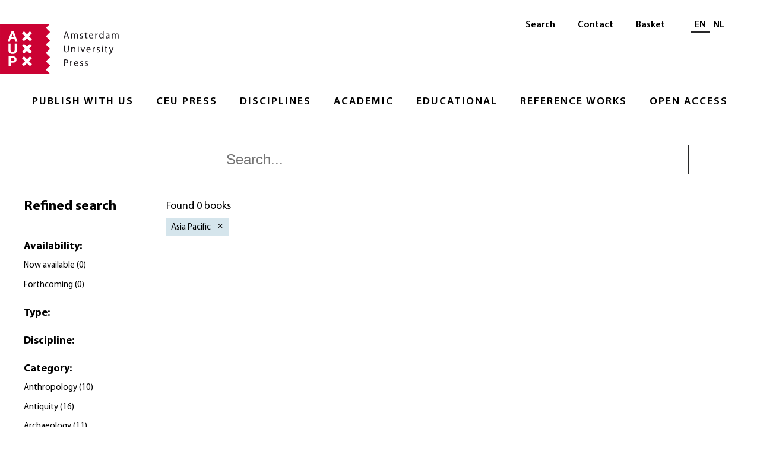

--- FILE ---
content_type: text/html;charset=utf-8
request_url: https://www.aup.nl/en/search?category=Asia%20Pacific
body_size: 2979
content:
<!DOCTYPE html>
    <html lang="en">
    <head>
    
    <meta charset="utf-8">
    <meta http-equiv="x-ua-compatible" content="ie=edge">
    <meta name="viewport" content="width=device-width, initial-scale=1">
    <link rel="stylesheet" href="/build/css/1768382991666/styles.css">
    <link rel="apple-touch-icon" sizes="180x180" href="/images/favicon/apple-touch-icon.png?v=00a7YOLbwA">
    <link rel="icon" type="image/png" sizes="32x32" href="/images/favicon/favicon-32x32.png?v=00a7YOLbwA">
    <link rel="icon" type="image/png" sizes="16x16" href="/images/favicon/favicon-16x16.png?v=00a7YOLbwA">
    <link rel="manifest" href="/images/favicon/site.webmanifest?v=00a7YOLbwA" crossorigin="use-credentials">
    <link rel="mask-icon" href="/images/favicon/safari-pinned-tab.svg?v=00a7YOLbwA" color="#5bbad5">
    <link rel="shortcut icon" href="/images/favicon/favicon.ico?v=00a7YOLbwA">
    <meta name="msapplication-TileColor" content="#fffff">
    <meta name="msapplication-config" content="/images/favicon/browserconfig.xml?v=00a7YOLbwA">
    <meta name="theme-color" content="#ffffff">
    <meta property="og:url" content=https://www.aup.nl/en/search>
    <title>Search | Amsterdam University Press</title>
		<meta name="description" content="Search for books and journals published by Amsterdam University Press"/>
		<meta property="og:title" content="Search | Amsterdam University Press"/>
		<meta property="og:description" content="Search for books and journals published by Amsterdam University Press"/>
    </head>
    <!-- Google Tag Manager -->
      <script>(function(w,d,s,l,i){w[l]=w[l]||[];w[l].push({'gtm.start':
      new Date().getTime(),event:'gtm.js'});var f=d.getElementsByTagName(s)[0],
      j=d.createElement(s),dl=l!='dataLayer'?'&l='+l:'';j.async=true;j.src=
      'https://www.googletagmanager.com/gtm.js?id='+i+dl;f.parentNode.insertBefore(j,f);
      })(window,document,'script','dataLayer','GTM-K667SJ9');</script>
      <!-- End Google Tag Manager -->
    <body>
    <div><header id="menu" class="_2aFP0"><a href="#contentContainer" class="_3D_Qe">Skip to main content</a><a class="_1_b-D" title="Amsterdam University Press" href="/en/"><img class="_3Cdeh" src="/images/logo-aup.svg" alt="Amsterdam University Press" width="200"/></a><nav class="_3hbpa" aria-label="Main"><ul class="_2LK8t"><li class="_2kgy-"><a class="_t82HD" href="/en/publish">Publish with Us</a><ul class="_24E26"><li class="_3hniI"><a class="_6d68l" href="/en/publish">Overview</a></li><li class="_3hniI"><a class="_6d68l" href="/en/publish/rights-and-permissions">Rights &amp; Permissions</a></li><li class="_3hniI"><a class="_6d68l" href="/en/publish/ai-policy">AI Policy</a></li><li class="_3hniI"><a class="_6d68l" href="/en/publish/accessibility">Accessibility </a></li></ul></li><li class="_2kgy-"><a class="_t82HD" href="/en/imprint/ceu-press">CEU Press</a><ul class="_24E26"><li class="_3hniI"><a class="_6d68l" href="/en/imprint/ceu-press">Overview</a></li><li class="_3hniI"><a class="_6d68l" href="/en/imprint/ceu-press">About</a></li><li class="_3hniI"><a class="_6d68l" href="https://www.ceupressauthorhub.com/" target="_blank" rel="noopener" aria-label="Author Hub - Opens in new tab"><span class="_1nJ-t">Author Hub</span> <img class="_25TZy" src="/images/link-external-light.svg" alt="" width="17" height="17"/></a></li></ul></li><li class="_2kgy-"><a class="_t82HD" href="/en/discipline">Disciplines</a><ul class="_24E26"><li class="_3hniI"><a class="_6d68l" href="/en/discipline">Overview</a></li><li class="_3hniI"><a class="_6d68l" href="/en/discipline/history-art-history-and-archaeology">History, Art History, and Archaeology</a></li><li class="_3hniI"><a class="_6d68l" href="/en/discipline/professional">Professional</a></li><li class="_3hniI"><a class="_6d68l" href="/en/discipline/religion-and-philosophy">Religion and Philosophy</a></li><li class="_3hniI"><a class="_6d68l" href="/en/discipline/social-and-political-sciences">Social and Political Sciences</a></li></ul></li><li class="_2kgy-"><a class="_t82HD" href="/en/academic">Academic</a><ul class="_24E26"><li class="_3hniI"><a class="_6d68l" href="/en/academic">Overview</a></li><li class="_3hniI"><a class="_6d68l" href="/en/search?type=Academic">Books</a></li><li class="_3hniI"><a class="_6d68l" href="/en/journal">Journals</a></li><li class="_3hniI"><a class="_6d68l" href="https://www.aup-online.com/proceedingsinfo" target="_blank" rel="noopener" aria-label="Proceedings - Opens in new tab"><span class="_1nJ-t">Proceedings</span> <img class="_25TZy" src="/images/link-external-light.svg" alt="" width="17" height="17"/></a></li><li class="_3hniI"><a class="_6d68l" href="/en/academic/resources-for-book-authors">Resources for Book Authors</a></li><li class="_3hniI"><a class="_6d68l" href="/en/academic/resources-for-journal-authors">Resources for Journal Authors</a></li><li class="_3hniI"><a class="_6d68l" href="/en/academic/resources-for-researchers">Resources for Researchers</a></li><li class="_3hniI"><a class="_6d68l" href="/en/academic/resources-for-reviewers">Review &amp; Inspection Copy Policy</a></li><li class="_3hniI"><a class="_6d68l" href="/en/catalogues">Resources for Reps &amp; Booksellers</a></li><li class="_3hniI"><a class="_6d68l" href="/en/search?q=&amp;page=1&amp;type=Academic&amp;language=NED">Dutch Academic</a></li></ul></li><li class="_2kgy-"><a class="_t82HD" href="/en/educational">Educational</a><ul class="_24E26"><li class="_3hniI"><a class="_6d68l" href="/en/educational">Overview</a></li><li class="_3hniI"><a class="_6d68l" href="/en/educational/resources-for-authors">Resources for Authors</a></li><li class="_3hniI"><a class="_6d68l" href="/en/educational/resources-for-instructors">Resources for Instructors</a></li><li class="_3hniI"><a class="_6d68l" href="/en/series/tekst-in-context">Tekst in Context</a></li></ul></li><li class="_2kgy-"><a class="_t82HD" href="/en/reference-works">Reference Works</a><ul class="_24E26"><li class="_3hniI"><a class="_6d68l" href="/en/reference-works">Overview</a></li><li class="_3hniI"><a class="_6d68l" href="https://www.aup.nl/en/promotion/woordenboek-grieks" target="_blank" rel="noopener" aria-label="Greek-Dutch Dictionary - Opens in new tab"><span class="_1nJ-t">Greek-Dutch Dictionary</span> <img class="_25TZy" src="/images/link-external-light.svg" alt="" width="17" height="17"/></a></li><li class="_3hniI"><a class="_6d68l" href="https://www.aup.nl/en/book/9789463720618/woordenboek-latijn-nederlands" target="_blank" rel="noopener" aria-label="Latin-Dutch Dictionary - Opens in new tab"><span class="_1nJ-t">Latin-Dutch Dictionary</span> <img class="_25TZy" src="/images/link-external-light.svg" alt="" width="17" height="17"/></a></li></ul></li><li class="_2kgy-"><a class="_t82HD" href="/en/open-access">Open Access</a><ul class="_24E26"><li class="_3hniI"><a class="_6d68l" href="/en/open-access">Overview</a></li><li class="_3hniI"><a class="_6d68l" href="/en/open-access/books">Books information</a></li><li class="_3hniI"><a class="_6d68l" href="/en/open-access/journals">Journals Information</a></li><li class="_3hniI"><a class="_6d68l" href="/en/open-access/open-educational-resources-toolkit">Librarians and Funders</a></li></ul></li></ul></nav><nav class="_2iTCR" aria-label="Secondary"><ul class="_1hitV"><li class="_HfZ7u _MvQke"><a class="_2Uocn" href="/en/search">Search</a></li><li class="_MvQke"><a class="_2Uocn" href="/en/about/contact">Contact</a></li><li class="_MvQke"><a class="_2Uocn" href="/en/cart">Basket</a></li></ul><div class="_3wsFQ"><div class="_38NLl"><span id="language-selector-heading" class="visually-hidden">Select language</span><a class="_3pWo5 _3wPWn" aria-label="Current language: EN" href="/en/search?category=Asia%20Pacific" aria-current="true" lang="en">EN</a><a class="_3wPWn" aria-label="Switch to: NL" href="/nl/search?category=Asia%20Pacific" lang="nl">NL</a></div></div></nav><a href="#menu" class="_2S_Hg _W_KOa"><div class="_3dDKb">Menu</div></a><a href="#" class="_2DQRY _W_KOa"><div class="_1NEjE _3dDKb">Close</div></a></header><main id="contentContainer"><div><div class="_1SutZ _1Ilai" id="clientsidecomponent-0"><div class="_xYDW0"><div class="_3lD1s"><div class="_15Uod"><form class="_20WQ9" role="search" aria-label="Search books" spellcheck="false"><label for="search-input-d9jj7kgqg" class="visually-hidden">Search</label><input type="search" id="search-input-d9jj7kgqg" value="" name="search" placeholder="Search..." class="_1dv-E" role="searchbox" aria-required="true" aria-autocomplete="none" autocomplete="off"/></form></div></div><div class="_27mww"><div class="_1XtcR"></div></div><div class="_2ZT6c"><h1 class="_14vWW">Search</h1></div></div></div></div></main><footer id="footer" class="_3pkPc _1Ilai"><div class="_2nXLF"><div class="_2yDRg"><a href="/en/"><img class="_39D8r" src="/images/logo.svg" alt="Amsterdam University Press" width="200"/></a><div class="_4-Kn4"><a class="_tM2VC" href="/en/about/contact"><div class="_1ytnv">Address</div><span class="_5gohC">Amsterdam University Press<br/>Nieuwe Prinsengracht 89<br/>1018 VR Amsterdam<br/>The Netherlands</span></a><div class="_1EUq8"><a class="_2EBGK" href="https://www.facebook.com/aupacademic/" target="_blank" rel="noopener noreferrer" aria-label="Facebook - Opens in new tab"><img class="_Vw8bW" src="/images/social-icon-facebook.svg" alt="Facebook" width="30"/></a><a class="_2EBGK" href="https://twitter.com/amsterdamupress" target="_blank" rel="noopener noreferrer" aria-label="Twitter - Opens in new tab"><img class="_Vw8bW" src="/images/social-icon-twitter.svg" alt="Twitter" width="30"/></a><a class="_2EBGK" href="https://www.instagram.com/amsterdamuniversitypress/" target="_blank" rel="noopener noreferrer" aria-label="Instagram - Opens in new tab"><img class="_Vw8bW" src="/images/social-icon-instagram.svg" alt="Instagram" width="30"/></a><a class="_2EBGK" href="https://www.linkedin.com/company/amsterdam-university-press/" target="_blank" rel="noopener noreferrer" aria-label="LinkedIn - Opens in new tab"><img class="_Vw8bW" src="/images/social-icon-linkedin.svg" alt="LinkedIn" width="30"/></a></div></div></div><nav class="_2_cBG" aria-label="Footer"><div class="_16mTt"><div class="_yH-3e"><a class="_1LJ3P" href="/en/publish">Publish with Us</a></div><ul class="_2ortS"><li><a class="_1LJ3P" href="/en/publish/rights-and-permissions">Rights &amp; Permissions</a></li><li><a class="_1LJ3P" href="/en/publish/ai-policy">AI Policy</a></li><li><a class="_1LJ3P" href="/en/publish/accessibility">Accessibility </a></li></ul></div><div class="_16mTt"><div class="_yH-3e"><a class="_1LJ3P" href="/en/about">About</a></div><ul class="_2ortS"><li><a class="_1LJ3P" href="/en/about/staff">Staff</a></li><li><a class="_1LJ3P" href="/en/about/contact">Contact</a></li><li><a class="_1LJ3P" href="https://aup.us5.list-manage.com/subscribe?u=ae618e98510c18013898e0ee3&amp;id=50ef6b34aa" target="_blank" rel="noopener" aria-label="Newsletter - Opens in new tab"><span class="_1nJ-t">Newsletter</span> <img class="_25TZy" src="/images/link-external-light.svg" alt="" width="17" height="17"/></a></li><li><a class="_1LJ3P" href="/en/articles">News &amp; Articles</a></li><li><a class="_1LJ3P" href="/en/aup-germany-usa">AUP USA and Germany</a></li><li><a class="_1LJ3P" href="/en/about/privacy-policy">Privacy Policy</a></li></ul></div><div class="_16mTt"><div class="_yH-3e"><a class="_1LJ3P" href="/en/discipline">Disciplines</a></div><ul class="_2ortS"><li><a class="_1LJ3P" href="/en/academic">Academic</a></li><li><a class="_1LJ3P" href="/en/educational">Educational</a></li><li><a class="_1LJ3P" href="/en/reference-works">Reference Works</a></li><li><a class="_1LJ3P" href="/en/open-access">Open Access</a></li><li><a class="_1LJ3P" href="/en/catalogues">Catalogues</a></li><li><a class="_1LJ3P" href="/en/events">Events &amp; Conferences</a></li></ul></div><div class="_16mTt"><div class="_yH-3e"><a class="_1LJ3P" href="/en/order-information">Order Information</a></div><ul class="_2ortS"><li><a class="_1LJ3P" href="/en/order-information/conditions">Terms and Conditions</a></li><li><a class="_1LJ3P" href="/en#">eBooks</a></li><li><a class="_1LJ3P" href="/en/recommend-to-your-library">Recommend to Your Library</a></li><li><a class="_1LJ3P" href="/en/academic/resources-for-reviewers">Review &amp; Inspection Copy Policy</a></li></ul></div></nav></div><div class="_ZVnsz">© Amsterdam University Press 2026</div></footer></div>
    <script src="/build/js/1768382991666/bundle.js"></script>
    <script>
      app.setLocale("en");
      app.createClientSideComponents([{"id":"clientsidecomponent-0","componentName":"Search","props":{"requestParams":{"q":"","type":"","disciplines":"","series":"","category":"Asia Pacific","publicationFormat":"","year":"","openAccess":"","language":""}}}]);
    </script>
    <!-- Google Tag Manager (noscript) -->
      <noscript><iframe src="https://www.googletagmanager.com/ns.html?id=GTM-K667SJ9"
      height="0" width="0" style="display:none;visibility:hidden"></iframe></noscript>
      <!-- End Google Tag Manager (noscript) -->
    </body>
  </html>


--- FILE ---
content_type: image/svg+xml
request_url: https://www.aup.nl/images/logo-aup.svg
body_size: 3548
content:
<?xml version="1.0" encoding="UTF-8" standalone="no"?><!DOCTYPE svg PUBLIC "-//W3C//DTD SVG 1.1//EN" "http://www.w3.org/Graphics/SVG/1.1/DTD/svg11.dtd"><svg width="100%" height="100%" viewBox="0 0 106 45" version="1.1" xmlns="http://www.w3.org/2000/svg" xmlns:xlink="http://www.w3.org/1999/xlink" xml:space="preserve" style="fill-rule:evenodd;clip-rule:evenodd;stroke-linejoin:round;stroke-miterlimit:1.41421;"><path d="M57.141,37.76l0.768,0l0,-2.384c0.177,0.045 0.39,0.054 0.619,0.054c0.75,0 1.412,-0.221 1.817,-0.651c0.3,-0.311 0.458,-0.733 0.458,-1.272c0,-0.53 -0.193,-0.962 -0.519,-1.245c-0.354,-0.317 -0.909,-0.493 -1.668,-0.493c-0.618,0 -1.104,0.053 -1.475,0.114l0,5.877Zm0.768,-5.322c0.132,-0.034 0.39,-0.06 0.724,-0.06c0.848,0 1.404,0.379 1.404,1.164c0,0.821 -0.565,1.271 -1.492,1.271c-0.256,0 -0.467,-0.017 -0.636,-0.062l0,-2.313Zm4.699,5.322l0.767,0l0,-2.276c0,-0.133 0.018,-0.257 0.035,-0.363c0.106,-0.583 0.495,-0.998 1.042,-0.998c0.107,0 0.185,0.009 0.265,0.029l0,-0.733c-0.07,-0.017 -0.134,-0.026 -0.222,-0.026c-0.52,0 -0.989,0.362 -1.182,0.934l-0.035,0l-0.027,-0.838l-0.678,0c0.027,0.399 0.035,0.83 0.035,1.333l0,2.938Zm7.176,-1.994c0.008,-0.079 0.027,-0.203 0.027,-0.361c0,-0.785 -0.37,-2.012 -1.765,-2.012c-1.245,0 -2.003,1.014 -2.003,2.303c0,1.289 0.785,2.161 2.1,2.161c0.682,0 1.146,-0.151 1.42,-0.273l-0.131,-0.556c-0.291,0.124 -0.625,0.22 -1.182,0.22c-0.778,0 -1.449,-0.432 -1.464,-1.482l2.998,0Zm-2.991,-0.555c0.063,-0.539 0.405,-1.264 1.192,-1.264c0.873,0 1.086,0.77 1.076,1.264l-2.268,0Zm4.552,2.345c0.299,0.176 0.732,0.301 1.197,0.301c1.019,0 1.599,-0.538 1.599,-1.288c0,-0.636 -0.38,-1.006 -1.121,-1.289c-0.557,-0.211 -0.813,-0.371 -0.813,-0.724c0,-0.317 0.256,-0.582 0.716,-0.582c0.398,0 0.706,0.14 0.873,0.248l0.195,-0.565c-0.239,-0.14 -0.617,-0.264 -1.05,-0.264c-0.919,0 -1.474,0.563 -1.474,1.251c0,0.513 0.361,0.937 1.129,1.21c0.574,0.212 0.795,0.416 0.795,0.786c0,0.353 -0.264,0.636 -0.83,0.636c-0.389,0 -0.794,-0.161 -1.023,-0.311l-0.193,0.591Zm4.335,0c0.299,0.176 0.732,0.301 1.199,0.301c1.014,0 1.598,-0.538 1.598,-1.288c0,-0.636 -0.379,-1.006 -1.121,-1.289c-0.557,-0.211 -0.811,-0.371 -0.811,-0.724c0,-0.317 0.254,-0.582 0.713,-0.582c0.399,0 0.707,0.14 0.875,0.248l0.194,-0.565c-0.239,-0.14 -0.616,-0.264 -1.051,-0.264c-0.918,0 -1.473,0.563 -1.473,1.251c0,0.513 0.36,0.937 1.129,1.21c0.574,0.212 0.795,0.416 0.795,0.786c0,0.353 -0.264,0.636 -0.83,0.636c-0.387,0 -0.793,-0.161 -1.022,-0.311l-0.195,0.591Z" style="fill:#1a161a;fill-rule:nonzero;"/><path d="M57.133,19.459l0,3.504c0,1.845 0.916,2.54 2.135,2.54c1.289,0 2.25,-0.749 2.25,-2.574l0,-3.47l-0.775,0l0,3.521c0,1.316 -0.565,1.898 -1.448,1.898c-0.796,0 -1.386,-0.566 -1.386,-1.898l0,-3.521l-0.776,0Zm6.526,5.948l0.775,0l0,-2.567c0,-0.134 0.018,-0.267 0.051,-0.363c0.134,-0.432 0.532,-0.794 1.042,-0.794c0.733,0 0.989,0.574 0.989,1.261l0,2.463l0.775,0l0,-2.551c0,-1.464 -0.916,-1.816 -1.507,-1.816c-0.707,0 -1.201,0.397 -1.413,0.801l-0.017,0l-0.045,-0.704l-0.688,0c0.027,0.352 0.038,0.715 0.038,1.156l0,3.114Zm6.529,-4.27l-0.776,0l0,4.271l0.776,0l0,-4.271Zm-0.387,-1.678c-0.281,0 -0.484,0.213 -0.484,0.486c0,0.264 0.194,0.476 0.467,0.476c0.307,0 0.502,-0.212 0.494,-0.476c0,-0.273 -0.187,-0.486 -0.477,-0.486m2.048,1.678l1.625,4.27l0.738,0l1.677,-4.27l-0.811,0l-0.83,2.398c-0.14,0.39 -0.264,0.743 -0.361,1.097l-0.026,0c-0.088,-0.354 -0.202,-0.707 -0.345,-1.095l-0.838,-2.4l-0.829,0Zm9.001,2.276c0.008,-0.079 0.025,-0.203 0.025,-0.362c0,-0.785 -0.369,-2.011 -1.763,-2.011c-1.244,0 -2.002,1.014 -2.002,2.303c0,1.289 0.783,2.16 2.099,2.16c0.68,0 1.147,-0.149 1.42,-0.273l-0.133,-0.555c-0.291,0.124 -0.625,0.22 -1.181,0.22c-0.776,0 -1.447,-0.43 -1.465,-1.482l3,0Zm-2.992,-0.555c0.062,-0.54 0.406,-1.263 1.193,-1.263c0.873,0 1.086,0.768 1.076,1.263l-2.269,0Zm4.877,2.549l0.767,0l0,-2.277c0,-0.132 0.018,-0.256 0.034,-0.362c0.107,-0.581 0.496,-0.998 1.042,-0.998c0.106,0 0.186,0.011 0.264,0.028l0,-0.733c-0.07,-0.016 -0.131,-0.025 -0.219,-0.025c-0.521,0 -0.99,0.36 -1.183,0.934l-0.035,0l-0.028,-0.837l-0.675,0c0.023,0.397 0.033,0.83 0.033,1.332l0,2.938Zm3.537,-0.203c0.299,0.176 0.732,0.299 1.201,0.299c1.014,0 1.596,-0.537 1.596,-1.286c0,-0.637 -0.379,-1.007 -1.121,-1.289c-0.555,-0.213 -0.811,-0.371 -0.811,-0.725c0,-0.317 0.256,-0.582 0.715,-0.582c0.396,0 0.705,0.141 0.875,0.248l0.193,-0.565c-0.24,-0.14 -0.619,-0.264 -1.05,-0.264c-0.918,0 -1.475,0.564 -1.475,1.251c0,0.512 0.363,0.936 1.131,1.21c0.574,0.212 0.793,0.415 0.793,0.786c0,0.354 -0.264,0.636 -0.828,0.636c-0.391,0 -0.795,-0.158 -1.026,-0.309l-0.193,0.59Zm5.408,-4.067l-0.775,0l0,4.271l0.775,0l0,-4.271Zm-0.387,-1.678c-0.283,0 -0.486,0.213 -0.486,0.486c0,0.264 0.193,0.476 0.469,0.476c0.304,0 0.5,-0.212 0.492,-0.476c0,-0.273 -0.188,-0.486 -0.475,-0.486m2.733,0.893l0,0.785l-0.662,0l0,0.59l0.662,0l0,2.331c0,0.503 0.08,0.882 0.299,1.111c0.185,0.211 0.476,0.334 0.837,0.334c0.301,0 0.538,-0.053 0.688,-0.113l-0.035,-0.582c-0.115,0.036 -0.238,0.053 -0.449,0.053c-0.434,0 -0.584,-0.3 -0.584,-0.829l0,-2.305l1.113,0l0,-0.59l-1.113,0l0,-1.025l-0.756,0.24Zm3.301,0.785l1.58,3.934c0.035,0.098 0.052,0.159 0.052,0.203c0,0.045 -0.025,0.106 -0.062,0.187c-0.176,0.396 -0.442,0.695 -0.651,0.862c-0.232,0.195 -0.486,0.32 -0.681,0.38l0.195,0.653c0.195,-0.034 0.574,-0.167 0.951,-0.502c0.532,-0.46 0.909,-1.21 1.465,-2.674l1.166,-3.043l-0.82,0l-0.848,2.506c-0.105,0.307 -0.195,0.633 -0.273,0.89l-0.018,0c-0.07,-0.257 -0.176,-0.591 -0.273,-0.873l-0.936,-2.523l-0.847,0Z" style="fill:#1a161a;fill-rule:nonzero;"/><path d="M60.213,11.181l0.635,1.872l0.821,0l-2.03,-5.948l-0.928,0l-2.017,5.948l0.793,0l0.619,-1.872l2.107,0Zm-1.951,-0.598l0.583,-1.721c0.115,-0.363 0.211,-0.725 0.299,-1.077l0.018,0c0.088,0.344 0.176,0.698 0.31,1.085l0.583,1.713l-1.793,0Zm5.117,2.47l0.758,0l0,-2.577c0,-0.133 0.018,-0.265 0.061,-0.379c0.124,-0.39 0.478,-0.776 0.963,-0.776c0.591,0 0.892,0.494 0.892,1.173l0,2.559l0.757,0l0,-2.639c0,-0.141 0.026,-0.282 0.063,-0.387c0.131,-0.381 0.475,-0.706 0.916,-0.706c0.627,0 0.928,0.494 0.928,1.314l0,2.418l0.758,0l0,-2.514c0,-1.483 -0.838,-1.853 -1.402,-1.853c-0.407,0 -0.689,0.104 -0.946,0.3c-0.175,0.131 -0.341,0.317 -0.475,0.554l-0.018,0c-0.186,-0.501 -0.626,-0.854 -1.207,-0.854c-0.708,0 -1.105,0.377 -1.344,0.784l-0.025,0l-0.036,-0.688l-0.68,0c0.028,0.354 0.037,0.715 0.037,1.157l0,3.114Zm7.897,-0.203c0.299,0.176 0.732,0.3 1.201,0.3c1.015,0 1.595,-0.538 1.595,-1.288c0,-0.636 -0.378,-1.006 -1.119,-1.289c-0.557,-0.212 -0.814,-0.37 -0.814,-0.724c0,-0.317 0.257,-0.582 0.715,-0.582c0.398,0 0.708,0.142 0.875,0.247l0.193,-0.564c-0.238,-0.14 -0.615,-0.264 -1.051,-0.264c-0.917,0 -1.472,0.563 -1.472,1.251c0,0.512 0.361,0.937 1.131,1.21c0.574,0.212 0.793,0.415 0.793,0.786c0,0.352 -0.265,0.636 -0.83,0.636c-0.387,0 -0.795,-0.16 -1.022,-0.311l-0.195,0.592Zm4.923,-4.855l0,0.787l-0.662,0l0,0.591l0.662,0l0,2.33c0,0.503 0.079,0.882 0.299,1.112c0.184,0.211 0.475,0.335 0.838,0.335c0.299,0 0.539,-0.054 0.69,-0.116l-0.037,-0.581c-0.114,0.037 -0.237,0.053 -0.45,0.053c-0.431,0 -0.584,-0.3 -0.584,-0.829l0,-2.304l1.114,0l0,-0.591l-1.114,0l0,-1.024l-0.756,0.237Zm6.985,3.064c0.01,-0.08 0.027,-0.203 0.027,-0.361c0,-0.786 -0.369,-2.012 -1.763,-2.012c-1.245,0 -2.002,1.013 -2.002,2.302c0,1.289 0.785,2.162 2.097,2.162c0.683,0 1.149,-0.151 1.422,-0.273l-0.133,-0.556c-0.289,0.124 -0.624,0.219 -1.181,0.219c-0.776,0 -1.448,-0.431 -1.465,-1.481l2.998,0Zm-2.988,-0.555c0.06,-0.539 0.404,-1.263 1.189,-1.263c0.876,0 1.086,0.768 1.076,1.263l-2.265,0Zm4.877,2.549l0.765,0l0,-2.276c0,-0.133 0.018,-0.258 0.035,-0.363c0.106,-0.583 0.493,-0.998 1.041,-0.998c0.106,0 0.184,0.009 0.264,0.028l0,-0.733c-0.07,-0.017 -0.133,-0.025 -0.221,-0.025c-0.521,0 -0.986,0.362 -1.179,0.934l-0.037,0l-0.026,-0.838l-0.679,0c0.027,0.398 0.037,0.829 0.037,1.333l0,2.938Zm6.656,-6.265l0,2.549l-0.016,0c-0.193,-0.342 -0.636,-0.651 -1.289,-0.651c-1.041,0 -1.922,0.872 -1.914,2.293c0,1.298 0.791,2.171 1.826,2.171c0.696,0 1.217,-0.361 1.455,-0.838l0.02,0l0.033,0.741l0.697,0c-0.027,-0.291 -0.035,-0.724 -0.035,-1.103l0,-5.162l-0.777,0Zm0,4.472c0,0.124 -0.008,0.23 -0.033,0.337c-0.143,0.582 -0.619,0.927 -1.141,0.927c-0.836,0 -1.262,-0.716 -1.262,-1.579c0,-0.946 0.477,-1.651 1.28,-1.651c0.584,0 1.007,0.405 1.123,0.9c0.025,0.096 0.033,0.228 0.033,0.325l0,0.741Zm5.933,-0.826c0,-0.858 -0.316,-1.748 -1.623,-1.748c-0.537,0 -1.048,0.149 -1.402,0.377l0.176,0.513c0.301,-0.194 0.715,-0.318 1.113,-0.318c0.873,0 0.969,0.636 0.969,0.988l0,0.088c-1.649,-0.007 -2.567,0.556 -2.567,1.59c0,0.616 0.442,1.226 1.307,1.226c0.61,0 1.067,-0.3 1.307,-0.635l0.025,0l0.063,0.538l0.703,0c-0.053,-0.291 -0.071,-0.653 -0.071,-1.024l0,-1.595Zm-0.75,1.18c0,0.081 -0.017,0.169 -0.041,0.248c-0.125,0.362 -0.478,0.716 -1.035,0.716c-0.396,0 -0.732,-0.239 -0.732,-0.742c0,-0.831 0.963,-0.98 1.808,-0.963l0,0.741Zm2.868,1.439l0.756,0l0,-2.577c0,-0.133 0.017,-0.265 0.062,-0.379c0.123,-0.39 0.477,-0.776 0.963,-0.776c0.592,0 0.891,0.494 0.891,1.173l0,2.559l0.759,0l0,-2.639c0,-0.141 0.026,-0.282 0.059,-0.387c0.135,-0.381 0.478,-0.706 0.92,-0.706c0.627,0 0.928,0.494 0.928,1.314l0,2.418l0.757,0l0,-2.514c0,-1.483 -0.838,-1.853 -1.404,-1.853c-0.404,0 -0.685,0.104 -0.943,0.3c-0.176,0.131 -0.346,0.317 -0.475,0.554l-0.017,0c-0.188,-0.501 -0.627,-0.854 -1.211,-0.854c-0.705,0 -1.104,0.377 -1.34,0.784l-0.028,0l-0.035,-0.688l-0.679,0c0.029,0.354 0.037,0.715 0.037,1.157l0,3.114Z" style="fill:#1a161a;fill-rule:nonzero;"/><path d="M40.925,40.98l3.721,-3.723l0,-0.009l-3.721,-3.721l3.721,-3.721l0,-0.01l-3.721,-3.722l3.721,-3.721l0,-0.008l-3.721,-3.722l3.721,-3.721l0,-0.01l-3.721,-3.721l3.721,-3.72l0,-0.012l-3.721,-3.721l3.721,-3.718l-44.646,0l0,44.644l44.591,0l-3.666,-3.664Z" style="fill:#cb0233;fill-rule:nonzero;"/><path d="M21.381,15.648l-1.763,-1.764l2.683,-2.683l-2.683,-2.684l1.763,-1.762l2.682,2.682l2.683,-2.682l1.764,1.762l-2.683,2.684l2.683,2.683l-1.764,1.764l-2.683,-2.684l-2.682,2.684Z" style="fill:#fff;fill-rule:nonzero;"/><path d="M21.381,26.744l-1.763,-1.764l2.683,-2.681l-2.683,-2.684l1.763,-1.763l2.682,2.683l2.683,-2.683l1.764,1.763l-2.683,2.684l2.683,2.681l-1.764,1.764l-2.683,-2.684l-2.682,2.684Z" style="fill:#fff;fill-rule:nonzero;"/><path d="M21.381,37.863l-1.763,-1.764l2.683,-2.681l-2.683,-2.684l1.763,-1.764l2.682,2.684l2.683,-2.684l1.764,1.764l-2.683,2.684l2.683,2.681l-1.764,1.764l-2.683,-2.684l-2.682,2.684Z" style="fill:#fff;fill-rule:nonzero;"/><path d="M12.363,12.185l-1.112,-3.236l-0.024,0l-1.149,3.236l2.285,0Zm-0.112,-5.408l3.298,8.816l-2.013,0l-0.666,-1.963l-3.298,0l-0.692,1.963l-1.95,0l3.333,-8.816l1.988,0Z" style="fill:#fff;fill-rule:nonzero;"/><path d="M13.998,26.019c-0.666,0.582 -1.587,0.871 -2.765,0.871c-1.194,0 -2.117,-0.289 -2.772,-0.863c-0.654,-0.578 -0.982,-1.467 -0.982,-2.668l0,-5.483l1.939,0l0,5.483c0,0.238 0.02,0.472 0.062,0.703c0.041,0.23 0.128,0.436 0.259,0.611c0.131,0.178 0.314,0.323 0.549,0.434c0.236,0.109 0.55,0.166 0.945,0.166c0.691,0 1.17,-0.154 1.433,-0.463c0.263,-0.309 0.395,-0.793 0.395,-1.451l0,-5.483l1.938,0l0,5.483c0,1.193 -0.333,2.08 -1.001,2.66" style="fill:#fff;fill-rule:nonzero;"/><path d="M11.171,33.209c0.222,0 0.437,-0.016 0.642,-0.049c0.206,-0.033 0.387,-0.096 0.544,-0.191c0.155,-0.094 0.281,-0.229 0.376,-0.401c0.095,-0.174 0.142,-0.4 0.142,-0.679c0,-0.28 -0.047,-0.506 -0.142,-0.68c-0.095,-0.172 -0.221,-0.307 -0.376,-0.4c-0.157,-0.096 -0.338,-0.159 -0.544,-0.192c-0.205,-0.033 -0.42,-0.049 -0.642,-0.049l-1.507,0l0,2.641l1.507,0Zm0.531,-4.148c0.551,0 1.021,0.08 1.408,0.242c0.386,0.16 0.701,0.371 0.945,0.634c0.242,0.264 0.419,0.565 0.53,0.901c0.111,0.338 0.167,0.687 0.167,1.051c0,0.353 -0.056,0.701 -0.167,1.043c-0.111,0.341 -0.288,0.644 -0.53,0.908c-0.244,0.264 -0.559,0.474 -0.945,0.635c-0.387,0.162 -0.857,0.242 -1.408,0.242l-2.038,0l0,3.16l-1.938,0l0,-8.816l3.976,0Z" style="fill:#fff;fill-rule:nonzero;"/></svg>